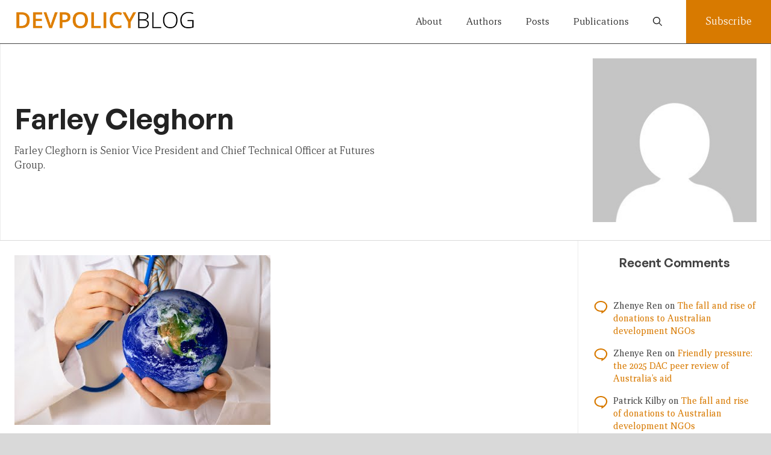

--- FILE ---
content_type: application/javascript
request_url: https://devpolicy.org/wp-content/themes/devpolicy/js/home.js
body_size: 47
content:
jQuery( document ).ready(function() {

	$('.header-slider').slick({
		slidesToShow: 1,
		slidesToScroll: 1,
		autoplay: true,
  		autoplaySpeed: 5000,
		arrows: false,
		fade: true,
		adaptiveHeight:false,


	});
	$('.slider-nav').slick({
		slidesToShow: 4,
		slidesToScroll: 1,
		arrows: false,
		draggable:false,
	});
	$('.header-slider').on('beforeChange', function(event, slick, currentSlide, nextSlide){
		$('.slider-nav .slick-slide[data-slick-index="'+nextSlide +'"]').addClass('slick-current').siblings().removeClass('slick-current');
	});		



});